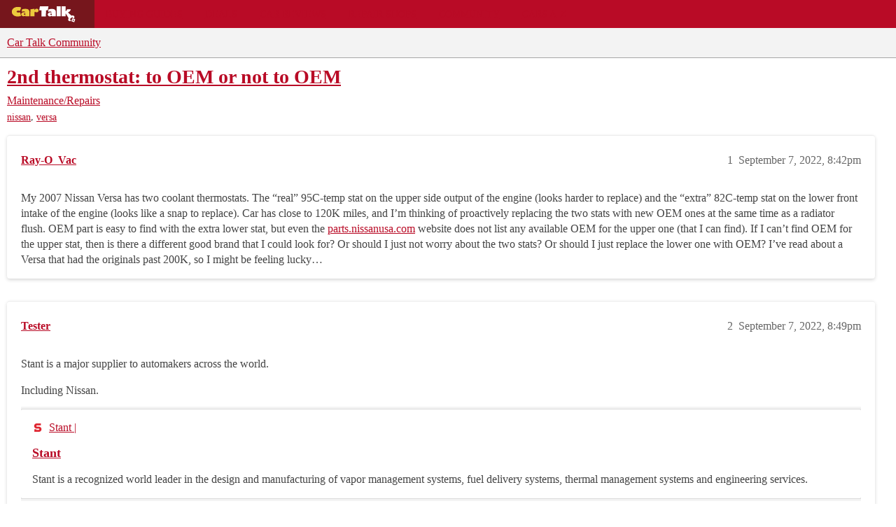

--- FILE ---
content_type: text/css
request_url: https://sea1.discourse-cdn.com/cartalk/stylesheets/discourse-narrative-bot_cfe964d2e38954fdbeee5bda5ed3d031b3dbbe13.css?__ws=community.cartalk.com
body_size: -177
content:
article[data-user-id="-2"] div.cooked iframe{border:0}
/*# sourceMappingURL=discourse-narrative-bot_cfe964d2e38954fdbeee5bda5ed3d031b3dbbe13.css.map?__ws=community.cartalk.com */

--- FILE ---
content_type: text/css
request_url: https://sea1.discourse-cdn.com/cartalk/stylesheets/discourse-topic-voting_desktop_cfe964d2e38954fdbeee5bda5ed3d031b3dbbe13.css?__ws=community.cartalk.com
body_size: -178
content:
.vote-count-wrapper{font-size:var(--font-up-2);height:40px}
/*# sourceMappingURL=discourse-topic-voting_desktop_cfe964d2e38954fdbeee5bda5ed3d031b3dbbe13.css.map?__ws=community.cartalk.com */

--- FILE ---
content_type: text/css
request_url: https://sea1.discourse-cdn.com/cartalk/stylesheets/desktop_theme_21_adfae8e204990806b22d7a0468647c7d316132ec.css?__ws=community.cartalk.com
body_size: 892
content:
#main-outlet{min-height:49vh}@media screen and (min-width: 1023px){.d-header #site-logo{display:none}}@media screen and (min-width: 925px){.container.posts{display:grid;grid-template-areas:"posts above-timeline" "posts timeline";grid-template-columns:calc(100% - (300px + 2em + 16px)) 300px;grid-template-rows:auto 1fr;gap:0 2em}.above-timeline-outlet{grid-area:above-timeline;margin-top:.65em;margin-left:1em}.container.posts{display:grid;grid-template-rows:auto 1fr;gap:0 2em}}@media screen and (min-width: 825px){.post-stream .row{display:flex;width:calc(100% - 16px)}.post-notice,.small-action{width:100%;max-width:calc(100% - 1em)}.small-action .small-action-desc{width:100%}.posts-filtered-notice{width:100%;max-width:1000px}#list-area{margin-bottom:3em}.topic-body{flex:1 1 100%;width:unset}}.topic-post{margin-bottom:1em}.topic-timer-info{border-top:none}.wrap{max-width:1350px}.menu-panel.drop-down{right:-5px}div.custom-logo-link{padding-left:.55em;font-weight:bold}@media screen and (max-width: 1023px){div.custom-logo-link{display:none}}.topic-map.--op,.topic-map.--bottom{border:none;max-width:unset;width:calc(100% - 1em)}.topic-map.--op.--bottom,.topic-map.--bottom.--bottom{grid-row:3}.category-list,.topic-list,.latest-topic-list{box-shadow:0 2px 5px 0 rgba(0,0,0,.16),0 0 0 0 rgba(0,0,0,.12);background-color:var(--secondary)}.nav-pills>li.active>a,.nav-pills>li>a.active{color:var(--primary);font-weight:300;background-color:var(--secondary)}.nav-pills>li>a{font-weight:300}.cartalk-mm-nav-item>a:hover,.nav-pills>li>a:hover{background-color:var(--secondary)}.user-main .nav-pills a.active i{color:var(--primary)}.user-main .nav-pills a:hover:not(.active) i{color:var(--quaternary)}.topic-body{box-shadow:0 2px 5px 0 rgba(0,0,0,.16),0 0 0 0 rgba(0,0,0,.12);background-color:var(--secondary);margin-top:10px;border-radius:4px;width:calc(100% - 60px)}@media screen and (min-width: 825px){.topic-body{padding:12px 20px 0 20px}}.topic-avatar{border-top:0;padding-right:10px}.topic-avatar .avatar-flair{right:4px}.topic-status-info{border-top:0}.embedded-posts .topic-avatar{padding-left:0px}.embedded-posts.top.topic-body{box-shadow:none;background-color:var(--secondary)}.btn:active{background-color:rgba(0,0,0,.4);box-shadow:none}.timeline-footer-controls{position:relative}.widget-button.btn.create{background-color:var(--quaternary);margin-top:1px}.widget-button.btn.create .d-icon{color:var(--secondary)}.widget-button.btn.create .fa-reply{color:var(--secondary);font-size:20px}@media only screen and (min-width: 768px)and (max-width: 1250px){.timeline-container{margin-left:820px}.topic-admin-popup-menu{left:-40% !important}}.widget-button.btn.notifications-dropdown{right:4px;position:relative;border-radius:40px;width:30px;padding:6px}.fps-result{background-color:var(--secondary);margin-top:10px;padding:20px;border-radius:2px}@keyframes background-fade-highlight{0%{background-color:var(--primary-low)}100%{background-color:var(--secondary)}}.user-main .about .controls{padding-right:10px}.rtl .topic-avatar{padding-right:initial;padding-left:10px}.rtl .topic-avatar .avatar-flair{right:initial;left:4px}.rtl .embedded-posts .topic-avatar{padding-left:initial;padding-right:0}.rtl #create-topic.btn-default{right:initial;left:50px}.rtl .widget-button.btn.create{left:initial;right:-18px}.rtl .widget-button.btn.notifications-dropdown{right:initial;left:4px}.rtl .user-main .about .controls{padding-right:initial;padding-left:10px}@media only screen and (min-width: 768px)and (max-width: 1250px){.rtl .timeline-container{margin-left:initial;margin-right:820px}.rtl .topic-admin-popup-menu{left:initial !important;right:-40% !important}}.read-state{right:10px}#banner{max-width:unset}.pg-ad{max-width:calc(100vw - 30px)}.mm-desktop-ad.mm-desktop-post-ad{max-width:calc(100vw - 88px);overflow:hidden}.extra-nav-item-outlet{display:flex;align-items:center}
/*# sourceMappingURL=desktop_theme_21_adfae8e204990806b22d7a0468647c7d316132ec.css.map?__ws=community.cartalk.com */


--- FILE ---
content_type: text/css
request_url: https://a.pub.network/cartalk-com/cls.css
body_size: -71
content:
body {
	--fsAddBuffer: 22px;
}
[id='cartalk\.com_leaderboard_discussion'],
[id='cartalk\.com_leaderboard_atf'] {
	display: flex;
	align-items: center;
	justify-content: center;
	flex-direction: column;
	min-height: calc(var(--height) + var(--fsAddBuffer));
	height: calc(var(--height) + var(--fsAddBuffer));
	width: 100%;
}
[id='cartalk\.com_leaderboard_atf'] {
		--height: 280px;
}
[id='cartalk\.com_leaderboard_discussion'] {
		--height: 280px;
}
@media only screen and (min-width: 768px) {
	[id='cartalk\.com_leaderboard_atf'] {
		--height: 250px;
	}
	[id='cartalk\.com_leaderboard_discussion'] {
		--height: 250px;
	}
}
@media only screen and (min-width: 1000px) {
	[id='cartalk\.com_leaderboard_atf'] {
		--height: 250px;
	}
}
